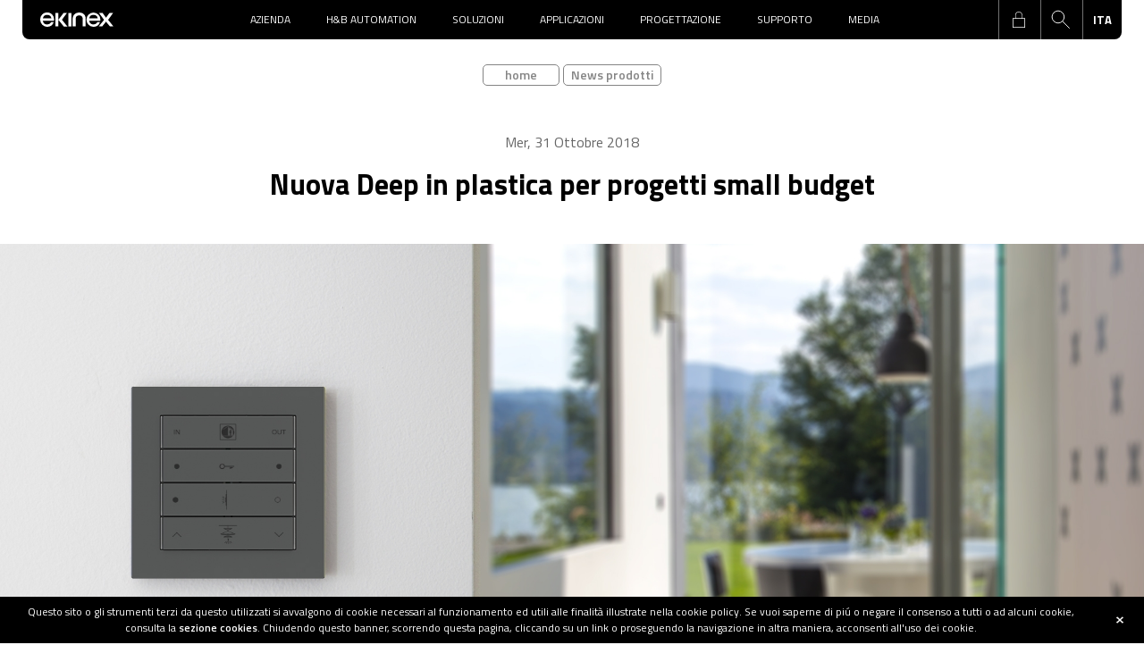

--- FILE ---
content_type: text/html; Charset=UTF-8
request_url: https://www.ekinex.com/news-prodotti/nuova-deep-in-plastica-per-progetti-small-budget.htm
body_size: 12299
content:

<!DOCTYPE html>
<html lang="it">
<head>
  <title>Nuova Deep in plastica per progetti small budget - Ekinex</title>
  <meta name="description" content="La serie di comandi a pulsanti e punti di derivazione DEEP si amplia con una nuova gamma, realizzata in tecnopolimero.">
  <meta charset="utf-8">
	<meta name="viewport" content="width=device-width, initial-scale=1.0, maximum-scale=1.0, user-scalable=no">
  <link rel="stylesheet" type="text/css" href="https://www.ekinex.com/css/bootstrap.min.css" media="all">
  <link rel="stylesheet" type="text/css" href="https://www.ekinex.com/css/style.min.css" media="all">
	<!-- TAG ALTERNATE -->
<link rel="alternate" hreflang="it"  href="https://www.ekinex.com/news-prodotti/nuova-deep-in-plastica-per-progetti-small-budget.htm" /><link rel="alternate" hreflang="en"  href="https://www.ekinex.com/en/news/new-deep-in-plastic-finish-for-small-budget-projects.htm" /><link rel="alternate" hreflang="de"  href="https://www.ekinex.com/de/produktneuigkeiten/neue-deep-aus-kunstoff-feinbearbeitung-fr-kleine-budget-projekte.htm" /><link rel="alternate" hreflang="fr"  href="https://www.ekinex.com/fr/news/nouvelle-deep-en-plastique-pour-projets-petit-budjet.htm" /><link rel="alternate" hreflang="en-au"  href="https://www.ekinex.com.au/news/new-deep-in-plastic-finish-for-small-budget-projects.htm" /><link rel="alternate" hreflang="en-in"  href="https://www.ekinex.in/news/new-deep-in-plastic-finish-for-small-budget-projects.htm" />
<!--HEAD-->
<link rel="apple-touch-icon" sizes="57x57" href="/favicon/apple-icon-57x57.png">
<link rel="apple-touch-icon" sizes="60x60" href="/favicon/apple-icon-60x60.png">
<link rel="apple-touch-icon" sizes="72x72" href="/favicon/apple-icon-72x72.png">
<link rel="apple-touch-icon" sizes="76x76" href="/favicon/apple-icon-76x76.png">
<link rel="apple-touch-icon" sizes="114x114" href="/favicon/apple-icon-114x114.png">
<link rel="apple-touch-icon" sizes="120x120" href="/favicon/apple-icon-120x120.png">
<link rel="apple-touch-icon" sizes="144x144" href="/favicon/apple-icon-144x144.png">
<link rel="apple-touch-icon" sizes="152x152" href="/favicon/apple-icon-152x152.png">
<link rel="apple-touch-icon" sizes="180x180" href="/favicon/apple-icon-180x180.png">
<link rel="icon" type="image/png" sizes="192x192"  href="/favicon/android-icon-192x192.png">
<link rel="icon" type="image/png" sizes="32x32" href="/favicon/favicon-32x32.png">
<link rel="icon" type="image/png" sizes="96x96" href="/favicon/favicon-96x96.png">
<link rel="icon" type="image/png" sizes="16x16" href="/favicon/favicon-16x16.png">
<link rel="manifest" href="/favicon/manifest.json">
<meta name="msapplication-TileColor" content="#009DE0">
<meta name="msapplication-TileImage" content="/ms-icon-144x144.png">
<meta name="theme-color" content="#009DE0">
<!-- Google Tag Manager -->
<script>(function(w,d,s,l,i){w[l]=w[l]||[];w[l].push({'gtm.start':
new Date().getTime(),event:'gtm.js'});var f=d.getElementsByTagName(s)[0],
j=d.createElement(s),dl=l!='dataLayer'?'&l='+l:'';j.async=true;j.src=
'https://www.googletagmanager.com/gtm.js?id='+i+dl;f.parentNode.insertBefore(j,f);
})(window,document,'script','dataLayer','GTM-PWQP2GQ');</script>
<!-- End Google Tag Manager -->
<!-- TRACK HEAD -->
	<link rel="canonical" href="https://www.ekinex.com/news-prodotti/nuova-deep-in-plastica-per-progetti-small-budget.htm" />	
		<meta property="og:type" content="website" />
		<meta property="og:url" content="https://www.ekinex.com/news-prodotti/nuova-deep-in-plastica-per-progetti-small-budget.htm" />
		
			<meta property="og:image" content="https://www.ekinex.com/media/blog%2FDeep-1920x800.jpg" />
			
</head>
<body class="blog_detail_1">
	<!-- Google Tag Manager (noscript) -->
<noscript><iframe src="https://www.googletagmanager.com/ns.html?id=GTM-PWQP2GQ"
height="0" width="0" style="display:none;visibility:hidden"></iframe></noscript>
<!-- End Google Tag Manager (noscript) -->
<!-- TRACK BODY --><header class="" >
		<div class="navheader clearfix">
			<div class="navitem_toogle"><span class="line line1"></span><span class="line line2"></span><span class="line line3"></span></div>
			<div class="logo"><a href="https://www.ekinex.com/"><img src="https://www.ekinex.com/img/ekinex-white.svg"></a></div>
			<ul class="navheader_main"><li><a href="javascript:void(0)" class="mainvoice" data-panel="mitm1">Azienda</a>		</li><li><a href="javascript:void(0)" class="mainvoice" data-panel="mitm2">H&B Automation</a>		</li><li><a href="javascript:void(0)" class="mainvoice" data-panel="mitm21">Soluzioni</a>		</li><li><a href="javascript:void(0)" class="mainvoice" data-panel="mitm3">Applicazioni</a>		</li><li><a href="javascript:void(0)" class="mainvoice" data-panel="mitm6">Progettazione</a>		</li><li><a href="javascript:void(0)" class="mainvoice" data-panel="mitm8">Supporto</a>		</li><li><a href="javascript:void(0)" class="mainvoice" data-panel="mitm9">Media</a>		</li></ul>
			<ul class="navheader_icon">
					
						<li class="login_icon">
							<a href="https://www.ekinex.com/area-partner/registrazione.html" title="Area riservata" class="locked">login</a>
						</li>
					<li title="Cerca" class="search_icon"></li>
					<li title="Lingua" class="language_icon">
						<strong>ITA</strong>
						<ul class="navitem_language">
								<li><a title="english" href="https://www.ekinex.com/en/news/new-deep-in-plastic-finish-for-small-budget-projects.htm">ENG</a></li><li><a title="deutsch" href="https://www.ekinex.com/de/produktneuigkeiten/neue-deep-aus-kunstoff-feinbearbeitung-fr-kleine-budget-projekte.htm">DEU</a></li><li><a title="francese" href="https://www.ekinex.com/fr/news/nouvelle-deep-en-plastique-pour-projets-petit-budjet.htm">FRA</a></li><li><a title="australiano" href="https://www.ekinex.com.au/news/new-deep-in-plastic-finish-for-small-budget-projects.htm">AUS</a></li><li><a title="Indiano" href="https://www.ekinex.in/news/new-deep-in-plastic-finish-for-small-budget-projects.htm">IND</a></li><!--<li><a href="https://ekinex.ru" target="_blank" title="">RUS</a></li>--><li><a href="https://ekinex.hu" target="_blank" title="">HUN</a></li>
						</ul>
					</li>
			</ul>
		</div>
    <div class="navitem_search">
        <div class="navitem_search_box">
          <form class="clearfix" action="https://www.ekinex.com/search.html">
            <input type="text" placeholder="Cerca.." name="src" autocomplete="off"><input type="submit" value="Search">
          </form>
        </div>
    </div>
		<nav class="navitem clearfix"><div class="macroitem macroitem_1"  data-panel="mitm1"><ul><li class="macroitem_area vc1">
									<div class="macroitem_preview" data-default-image="https://www.ekinex.com/media/voc/chi-siamo-menu.jpg" ><span></span></div>
									<a href="#" class="voice">Azienda<span></span></a><ul class="subvoice"><li class="" data-image-hover="https://www.ekinex.com/media/voc/chi-siamo-menu.jpg"><a title="Chi siamo" href="https://www.ekinex.com/azienda/profilo.html">Chi siamo</a></li><li class="" data-image-hover=""><a title="Made in Italy" href="https://www.ekinex.com/azienda/made-in-italy.html">Made in Italy</a></li><li class="" data-image-hover=""><a title="Qualità e certificazioni" href="https://www.ekinex.com/azienda/qualita-e-certificazioni.html">Qualità e certificazioni</a></li><li class="" data-image-hover=""><a title="Lavora con noi" href="https://www.ekinex.com/azienda/lavora-con-noi.html">Lavora con noi</a></li><li class="" data-image-hover=""><a title="Education" href="https://www.ekinex.com/azienda/ekinex-education.html">Education</a></li><li class="" data-image-hover=""><a title="Sede e Partner Esclusivi" href="https://www.ekinex.com/azienda/nuova-contatti.html">Sede e Partner Esclusivi</a></li></ul></li></ul></div><div class="macroitem macroitem_2"  data-panel="mitm2"><ul><li class="macroitem_area vc2">
									<div class="macroitem_preview" data-default-image="https://www.ekinex.com/media/voc/heb-automation.jpg" ><span></span></div>
									<a href="#" class="voice">H&B Automation<span></span></a><ul class="subvoice"><li class="" data-image-hover="https://www.ekinex.com/media/voc/heb-automation.jpg"><a title="Caratteristiche" href="https://www.ekinex.com/hb-automation/home-building-automation.html">Caratteristiche</a></li><li class="" data-image-hover=""><a title="Perchè scegliere la domotica" href="https://www.ekinex.com/hb-automation/perche-scegliere-la-domotica.html">Perchè scegliere la domotica</a></li><li class="" data-image-hover=""><a title="Perché Ekinex" href="https://www.ekinex.com/hb-automation/perche-ekinex.html">Perché Ekinex</a></li><li class="" data-image-hover=""><a title="Perché KNX" href="https://www.ekinex.com/hb-automation/perche-knx.html">Perché KNX</a></li><li class="" data-image-hover="https://www.ekinex.com/media/voc/il-protocollo-DALI.jpg"><a title="Perché DALI" href="https://www.ekinex.com/perche-dali.html">Perché DALI</a></li></ul></li></ul></div><div class="macroitem macroitem_21"  data-panel="mitm21"><ul><li class="macroitem_area vc3">
									<div class="macroitem_preview" data-default-image="https://www.ekinex.com/media/mvoc/DELEGO-PANEL-SERVER-MENU.jpg" ><span></span></div>
									
										<a href="#" class="d-block d-lg-none voice">Supervisione Delégo<span></span></a>
										<a href="https://www.ekinex.com/delego/delego-home.html" class="d-none d-lg-block voice subvoice_macro_hover" data-image-hover="https://www.ekinex.com/media/mvoc/DELEGO-PANEL-SERVER-MENU.jpg">Supervisione Delégo<span></span></a>
										<ul class="subvoice"><li class=" d-lg-none " data-image-hover=""><a title="Home" href="https://www.ekinex.com/delego/delego-home.html?">Home</a></li><li class="" data-image-hover=""><a title="Delégo server" href="https://www.ekinex.com/delego-server/nuovo-delego-server.html">Delégo server</a></li><li class="" data-image-hover=""><a title="Delégo panel" href="https://www.ekinex.com/delego-panel/delego-panel.html">Delégo panel</a></li><li class="" data-image-hover=""><a title="Il sistema" href="https://www.ekinex.com/delego-il-sistema/introduzione.html">Il sistema</a></li><li class=" menu_hr" data-image-hover=""><a title="Funzioni" href="https://www.ekinex.com/delego-scelta-funzioni/funzioni.html">Funzioni</a></li><li class="" data-image-hover=""><a title="Software" href="https://www.ekinex.com/delego-software/ambiente-di-configurazione.html">Software</a></li><li class="" data-image-hover=""><a title="Controllo vocale" href="https://www.ekinex.com/delego-funzioni/controllo-vocale-con-alexa-e-google-assistant.html">Controllo vocale</a></li><li class="" data-image-hover=""><a title="Gestione impianti tecnologici" href="https://www.ekinex.com/delego-gestione-impianti-tecnologici/gestione-impianti-tecnologici.html">Gestione impianti tecnologici</a></li><li class="" data-image-hover=""><a title="Video tutorial" href="https://www.ekinex.com/delego-video-tutorial/video-tutorial.html">Video tutorial</a></li></ul></li><li class="macroitem_area vc4">
									<div class="macroitem_preview" data-default-image="https://www.ekinex.com/media/mvoc/comandi-a-parete-ekinex-2025-menu.jpg" ><span></span></div>
									
										<a href="#" class="d-block d-lg-none voice">Comandi a parete<span></span></a>
										<a href="https://www.ekinex.com/serie-prodotti.html" class="d-none d-lg-block voice subvoice_macro_hover" data-image-hover="https://www.ekinex.com/media/mvoc/comandi-a-parete-ekinex-2025-menu.jpg">Comandi a parete<span></span></a>
										<ul class="subvoice"><li class=" d-lg-none " data-image-hover=""><a title="Visualizza tutto" href="https://www.ekinex.com/serie-prodotti.html?">Visualizza tutto</a></li><li class="" data-image-hover=""><a title="ERA" href="https://www.ekinex.com/era/">ERA</a></li><li class="" data-image-hover=""><a title="Proxima" href="https://www.ekinex.com/proxima/">Proxima</a></li><li class="" data-image-hover=""><a title="Signum" href="https://www.ekinex.com/signum/">Signum</a></li><li class="" data-image-hover=""><a title="Serie 20venti" href="https://www.ekinex.com/serie-20venti/">Serie 20venti</a></li><li class="" data-image-hover=""><a title="Serie 71" href="https://www.ekinex.com/serie-71/">Serie 71</a></li><li class=" menu_hr" data-image-hover=""><a title="Serie FF" href="https://www.ekinex.com/serie-ff/">Serie FF</a></li><li class="" data-image-hover=""><a title="Accessori" href="https://www.ekinex.com/accessori/">Accessori</a></li><li class="" data-image-hover=""><a title="Materiali e finiture" href="https://www.ekinex.com/materiali-e-finiture.html">Materiali e finiture</a></li><li class="" data-image-hover=""><a title="Personalizzazione tasti" href="https://www.ekinex.com/personalizzazione-tasti.html">Personalizzazione tasti</a></li><li class="" data-image-hover=""><a title="Database Filmati Tecnici" href="https://www.ekinex.com/news-press/database-filmati-tecnici.html">Database Filmati Tecnici</a></li></ul></li><li class="macroitem_area vc5">
									<div class="macroitem_preview" data-default-image="https://www.ekinex.com/media/mvoc/Moduli-barra-DIN-MENU.jpg" ><span></span></div>
									
										<a href="#" class="d-block d-lg-none voice">Moduli barra DIN<span></span></a>
										<a href="https://www.ekinex.com/prodotti-da-quadro/" class="d-none d-lg-block voice subvoice_macro_hover" data-image-hover="https://www.ekinex.com/media/mvoc/Moduli-barra-DIN-MENU.jpg">Moduli barra DIN<span></span></a>
										<ul class="subvoice"><li class=" d-lg-none " data-image-hover=""><a title="Visualizza tutto" href="https://www.ekinex.com/prodotti-da-quadro/">Visualizza tutto</a></li><li class="" data-image-hover=""><a title="Alimentatori" href="https://www.ekinex.com/prodotti-da-quadro/alimentatori-knx/">Alimentatori</a></li><li class="" data-image-hover=""><a title="Apparecchi di sistema" href="https://www.ekinex.com/prodotti-da-quadro/apparecchi-di-sistema-knx/">Apparecchi di sistema</a></li><li class="" data-image-hover=""><a title="Dimmer" href="https://www.ekinex.com/prodotti-da-quadro/dimmer-knx/">Dimmer</a></li><li class="" data-image-hover=""><a title="Gateway" href="https://www.ekinex.com/prodotti-da-quadro/gateway-knx/">Gateway</a></li><li class="" data-image-hover=""><a title="Konnect4" href="https://www.ekinex.com/konnect4.html">Konnect4</a></li><li class="" data-image-hover=""><a title="Interfacce universali" href="https://www.ekinex.com/prodotti-da-quadro/interfacce-universali-knx/">Interfacce universali</a></li><li class="" data-image-hover=""><a title="Metering" href="https://www.ekinex.com/prodotti-da-quadro/metering-knx/">Metering</a></li><li class="" data-image-hover=""><a title="Moduli di ingresso/uscita" href="https://www.ekinex.com/prodotti-da-quadro/moduli-di-ingressouscita/">Moduli di ingresso/uscita</a></li><li class="" data-image-hover=""><a title="Termoregolazione" href="https://www.ekinex.com/prodotti-da-quadro/attuatori-per-termoregolazione-knx/">Termoregolazione</a></li><li class="" data-image-hover=""><a title="Uscite e attuatori" href="https://www.ekinex.com/prodotti-da-quadro/uscite-e-attuatori-knx/">Uscite e attuatori</a></li></ul></li><li class="macroitem_area vc6">
									<div class="macroitem_preview" data-default-image="https://www.ekinex.com/media/mvoc/Videocitofonia-menu.jpg" ><span></span></div>
									
										<a href="#" class="d-block d-lg-none voice">Videocitofonia IP Dico<span></span></a>
										<a href="https://www.ekinex.com/videocitofono-ip-dico/" class="d-none d-lg-block voice subvoice_macro_hover" data-image-hover="https://www.ekinex.com/media/mvoc/Videocitofonia-menu.jpg">Videocitofonia IP Dico<span></span></a>
										<ul class="subvoice"><li class=" d-lg-none " data-image-hover=""><a title="Visualizza tutto" href="https://www.ekinex.com/videocitofono-ip-dico/">Visualizza tutto</a></li><li class="" data-image-hover=""><a title="Videocitofono IP 5”" href="https://www.ekinex.com/561/videocitofono-ip-5.html">Videocitofono IP 5”</a></li><li class="" data-image-hover=""><a title="Dico Security Relay" href="https://www.ekinex.com/575/dico-security-relay.html">Dico Security Relay</a></li></ul></li><li class="macroitem_area vc7">
									<div class="macroitem_preview" data-default-image="https://www.ekinex.com/media/mvoc/Audio-multiroom-Sentio-menu.jpg" ><span></span></div>
									
										<a href="#" class="d-block d-lg-none voice">Audio multiroom Sentio<span></span></a>
										<a href="https://www.ekinex.com/sentio/" class="d-none d-lg-block voice subvoice_macro_hover" data-image-hover="https://www.ekinex.com/media/mvoc/Audio-multiroom-Sentio-menu.jpg">Audio multiroom Sentio<span></span></a>
										<ul class="subvoice"><li class=" px-4 mt-0 px-lg-0 mt-lg-2" data-image-hover=""><b>SPEAKERS</b></li><li class="" data-image-hover=""><a title="Invisible Player" href="https://www.ekinex.com/invisible-player/?">Invisible Player</a></li><li class="" data-image-hover=""><a title="Laboratorio Audio" href="https://www.ekinex.com/sentio/speakers-ekinex-by-laboratorio-audio/">Laboratorio Audio</a></li><li class=" menu_hr" data-image-hover=""><a title="Altri" href="https://www.ekinex.com/sentio/speakers-serie-classic/">Altri</a></li><li class=" px-4 mt-0 px-lg-0 mt-lg-2" data-image-hover=""><b>COMPONENTI</b></li><li class=" d-lg-none " data-image-hover=""><a title="Visualizza tutto" href="https://www.ekinex.com/sentio/">Visualizza tutto</a></li><li class="" data-image-hover=""><a title="Amplificatori" href="https://www.ekinex.com/invisible-player/elettronica/">Amplificatori</a></li><li class="" data-image-hover=""><a title="Streamer" href="https://www.ekinex.com/sentio/amplificatori-streamer/">Streamer</a></li><li class="" data-image-hover=""><a title="Subwoofers" href="https://www.ekinex.com/532/sub.html">Subwoofers</a></li></ul></li><li class="macroitem_area vc8">
									<div class="macroitem_preview" data-default-image="https://www.ekinex.com/media/mvoc/FAMIGLIA-HOSPITALITY-SOLUTION-FONDO-NERO-WEB-400X250.jpg" ><span></span></div>
									
										<a href="#" class="d-block d-lg-none voice">Soluzioni per l'Hospitality<span></span></a>
										<a href="https://www.ekinex.com/soluzioni-per-lhospitality/home.html" class="d-none d-lg-block voice subvoice_macro_hover" data-image-hover="https://www.ekinex.com/media/mvoc/FAMIGLIA-HOSPITALITY-SOLUTION-FONDO-NERO-WEB-400X250.jpg">Soluzioni per l'Hospitality<span></span></a>
										<ul class="subvoice"><li class="" data-image-hover=""><a title="Applicazioni" href="https://www.ekinex.com/soluzioni-per-lhospitality/applicazioni.html">Applicazioni</a></li><li class="" data-image-hover=""><a title="Architettura di sistema" href="https://www.ekinex.com/soluzioni-per-lhospitality/architettura-di-sistema.html">Architettura di sistema</a></li><li class="" data-image-hover=""><a title="Delégo Suite" href="https://www.ekinex.com/soluzioni-per-lhospitality/delego-suite.html">Delégo Suite</a></li><li class="" data-image-hover=""><a title="Accédo Key" href="https://www.ekinex.com/soluzioni-per-lhospitality/accedo-key.html">Accédo Key</a></li><li class="" data-image-hover=""><a title="Controllo accessi" href="https://www.ekinex.com/soluzioni-per-lhospitality/controllo-accessi.html">Controllo accessi</a></li></ul></li><li class="macroitem_area vc9">
									<div class="macroitem_preview" data-default-image="https://www.ekinex.com/media/mvoc/Revelo.tv-lift.jpg" ><span></span></div>
									
										<a href="#" class="d-block d-lg-none voice">Revélo Lift TV<span></span></a>
										<a href="https://www.ekinex.com/revelo/" class="d-none d-lg-block voice subvoice_macro_hover" data-image-hover="https://www.ekinex.com/media/mvoc/Revelo.tv-lift.jpg">Revélo Lift TV<span></span></a>
										<ul class="subvoice"><li class=" d-lg-none " data-image-hover=""><a title="Visualizza tutto" href="https://www.ekinex.com/revelo/">Visualizza tutto</a></li><li class="" data-image-hover=""><a title="Under Bed Lift TV" href="https://www.ekinex.com/revelo/under-bed-lift-tv/">Under Bed Lift TV</a></li><li class="" data-image-hover=""><a title="Up & Down Lift TV" href="https://www.ekinex.com/revelo/up-down-lift-tv/">Up & Down Lift TV</a></li></ul></li></ul></div><div class="macroitem macroitem_3"  data-panel="mitm3"><ul><li class="macroitem_area vc10">
									<div class="macroitem_preview" data-default-image="https://www.ekinex.com/media/mvoc/applicazioni-tecniche-ekinex.jpg" ><span></span></div>
									<a href="#" class="voice">Guide tecniche<span></span></a><ul class="subvoice"><li class="" data-image-hover=""><a title="Applicazioni HVAC" href="https://www.ekinex.com/hvac/guida-alle-applicazioni-e-ai-controlli-hvac-con-ekinex.html">Applicazioni HVAC</a></li><li class="" data-image-hover=""><a title="Smart Lighting" href="https://www.ekinex.com/smart-lighting/soluzioni-di-smart-lighting-con-ekinex.html">Smart Lighting</a></li></ul></li><li class="macroitem_area vc11">
									<div class="macroitem_preview" data-default-image="https://www.ekinex.com/media/mvoc/soluzioni-applicazione_400x250.jpg" ><span></span></div>
									
										<a href="#" class="d-block d-lg-none voice">Settori applicativi<span></span></a>
										<a href="https://www.ekinex.com/settori-applicativi/aree-applicazione.html" class="d-none d-lg-block voice subvoice_macro_hover" data-image-hover="https://www.ekinex.com/media/mvoc/soluzioni-applicazione_400x250.jpg">Settori applicativi<span></span></a>
										<ul class="subvoice"><li class=" d-lg-none " data-image-hover=""><a title="Visualizza tutto" href="https://www.ekinex.com/settori-applicativi/aree-applicazione.html">Visualizza tutto</a></li><li class="" data-image-hover=""><a title="Residenziale" href="https://www.ekinex.com/settori-applicativi/residenziale.html">Residenziale</a></li><li class="" data-image-hover=""><a title="Alberghiero" href="https://www.ekinex.com/soluzioni-per-lhospitality/home.html">Alberghiero</a></li><li class="" data-image-hover=""><a title="Navale" href="https://www.ekinex.com/settori-applicativi/navale.html">Navale</a></li><li class="" data-image-hover=""><a title="Terziario" href="https://www.ekinex.com/settori-applicativi/terziario.html">Terziario</a></li></ul></li><li class="macroitem_area vc12">
									<div class="macroitem_preview" data-default-image="https://www.ekinex.com/media/mvoc/cantina_nervi.jpg" ><span></span></div>
									
										<a href="#" class="d-block d-lg-none voice">Case Histories<span></span></a>
										<a href="https://www.ekinex.com/news/case-histories.html" class="d-none d-lg-block voice subvoice_macro_hover" data-image-hover="https://www.ekinex.com/media/mvoc/cantina_nervi.jpg">Case Histories<span></span></a>
										<ul class="subvoice"><li class="" data-image-hover="https://www.ekinex.com/media/voc/cantina_nervi.jpg"><a title="Case histories progetti Ekinex" href="https://www.ekinex.com/news/case-histories.html">Case histories progetti Ekinex</a></li></ul></li></ul></div><div class="macroitem macroitem_6"  data-panel="mitm6"><ul><li class="macroitem_area vc13">
									<div class="macroitem_preview" data-default-image="https://www.ekinex.com/media/voc/planner-2022.jpg" ><span></span></div>
									<a href="#" class="voice">Strumenti<span></span></a><ul class="subvoice"><li class="" data-image-hover="https://www.ekinex.com/media/voc/planner-2022.jpg"><a title="Planner" href="https://planner.ekinex.com/">Planner</a></li><li class="" data-image-hover=""><a title="Quoter" href="https://quoter.ekinex.com/">Quoter</a></li><li class="" data-image-hover=""><a title="Librerie BIM" href="https://www.ekinex.com/bim/libreria-prodotti-da-parete.html">Librerie BIM</a></li><li class="" data-image-hover=""><a title="Software ETS" href="https://www.ekinex.com/area-tecnica/software.html">Software ETS</a></li></ul></li><li class="macroitem_area vc14">
									<div class="macroitem_preview" data-default-image="https://www.ekinex.com/media/voc/documentazione-menu-2025.png" ><span></span></div>
									<a href="#" class="voice">Documentazione<span></span></a><ul class="subvoice"><li class="" data-image-hover="https://www.ekinex.com/media/voc/documentazione-menu-2025.png"><a title="Cataloghi e guide tecniche" href="https://www.ekinex.com/area-tecnica/documentazione.html">Cataloghi e guide tecniche</a></li><li class="" data-image-hover=""><a title="Faq" href="https://www.ekinex.com/faq/faq.html">Faq</a></li><li class="" data-image-hover=""><a title="Link utili" href="https://www.ekinex.com/area-tecnica/link-utili.html">Link utili</a></li><li class="" data-image-hover=""><a title="Glossario" href="https://www.ekinex.com/area-tecnica/glossario.html">Glossario</a></li></ul></li></ul></div><div class="macroitem macroitem_8"  data-panel="mitm8"><ul><li class="macroitem_area vc15">
									<div class="macroitem_preview" data-default-image="https://www.ekinex.com/media/voc/RENDERING-SALES-KIT-2025-MENU.jpg" ><span></span></div>
									<a href="#" class="voice">Vendita<span></span></a><ul class="subvoice"><li class="" data-image-hover="https://www.ekinex.com/media/voc/RENDERING-SALES-KIT-2025-MENU.jpg"><a title="Sales kit" href="https://www.ekinex.com/sales-kit/sales-kit.html">Sales kit</a></li><li class="" data-image-hover=""><a title="#ekinexarchiroute" href="https://www.ekinex.com/vendita-e-assistenza/ekinexarchiroute.html">#ekinexarchiroute</a></li></ul></li><li class="macroitem_area vc16">
									<div class="macroitem_preview" data-default-image="https://www.ekinex.com/media/mvoc/ekinex-lab-webinar-400x250.jpg" ><span></span></div>
									<a href="#" class="voice">EkinexLab<span></span></a><ul class="subvoice"><li class="" data-image-hover=""><a title="EkinexLab Webinar" href="https://www.ekinex.com/ekinexlab-webinar.html">EkinexLab Webinar</a></li><li class="" data-image-hover=""><a title="EkinexLab Corsi certificati KNX" href="https://www.ekinex.com/knx-training-center.html">EkinexLab Corsi certificati KNX</a></li><li class="" data-image-hover=""><a title="EkinexLab Approfondimenti" href="https://www.ekinex.com/ekinexlab.html">EkinexLab Approfondimenti</a></li></ul></li><li class="macroitem_area vc17">
									<div class="macroitem_preview" data-default-image="https://www.ekinex.com/media/voc/supporto-assistenza(1).jpg" ><span></span></div>
									<a href="#" class="voice">Assistenza<span></span></a><ul class="subvoice"><li class="" data-image-hover="https://www.ekinex.com/media/voc/supporto-assistenza(1).jpg"><a title="Contatti" href="https://www.ekinex.com/assistenza/contatti.html">Contatti</a></li></ul></li></ul></div><div class="macroitem macroitem_9"  data-panel="mitm9"><ul><li class="macroitem_area vc18">
									<div class="macroitem_preview" data-default-image="https://www.ekinex.com/media/voc/news-eventi.jpg" ><span></span></div>
									<a href="#" class="voice">News e Newsletter<span></span></a><ul class="subvoice"><li class="" data-image-hover="https://www.ekinex.com/media/voc/news-eventi.jpg"><a title="News eventi" href="https://www.ekinex.com/news/fiere-eventi.html">News eventi</a></li><li class="" data-image-hover=""><a title="News prodotti" href="https://www.ekinex.com/news/news-prodotti.html">News prodotti</a></li><li class="" data-image-hover=""><a title="Iscrizione Newsletter" href="https://www.ekinex.com/news-press/newsletter.html">Iscrizione Newsletter</a></li></ul></li><li class="macroitem_area vc19">
									<div class="macroitem_preview" data-default-image="https://www.ekinex.com/media/voc/INSIDE-EKINEX-MENU.jpg" ><span></span></div>
									<a href="#" class="voice">Immagini e filmati<span></span></a><ul class="subvoice"><li class="" data-image-hover="https://www.ekinex.com/media/voc/INSIDE-EKINEX-MENU.jpg"><a title="Inside Ekinex" href="https://www.ekinex.com/news-press/inside-ekinex.html">Inside Ekinex</a></li><li class="" data-image-hover=""><a title="Database immagini" href="https://www.ekinex.com/news-press/database-immagini.html">Database immagini</a></li><li class="" data-image-hover=""><a title="Database Filmati" href="https://www.ekinex.com/news-press/filmati.html">Database Filmati</a></li><li class="" data-image-hover=""><a title="Database Filmati Tecnici" href="https://www.ekinex.com/news-press/database-filmati-tecnici.html">Database Filmati Tecnici</a></li></ul></li></ul></div></nav>
	</header>
<div class="container pt-4">
			<div class="bricioledipane">
				<ul itemscope itemtype="http://schema.org/BreadcrumbList">
					<li  itemprop="itemListElement" itemscope itemtype="http://schema.org/ListItem">
						<a href="https://www.ekinex.com/" title="home" itemprop="item" itemposition="1" class="">home</a>
						<meta itemprop="position" content="1" />
					</li><li  itemprop="itemListElement" itemscope itemtype="http://schema.org/ListItem">
						<a href="https://www.ekinex.com/news/news-prodotti.html" title="News prodotti" itemprop="item" itemposition="2" class="">News prodotti</a>
						<meta itemprop="position" content="2" />
					</li>
				</ul>
			</div>
		</div>
		
	<main itemscope itemtype="http://schema.org/newsArticle" >
		<div class="text-center pt-5">
			<meta itemprop="datePublished" content="2018-10-31T00:00:00" />
			<meta itemprop="description" content="La serie di comandi a pulsanti e punti di derivazione DEEP si amplia con una nuova gamma, realizzata in tecnopolimero.">
			<div class="container">
				<p class="color_8">Mer, 31 Ottobre 2018</p>
				<h1 class="title" itemprop="headline">Nuova Deep in plastica per progetti small budget</h1>
			</div>
			
		</div>
		
			<div class="flexslider flexslider_blog  flex_arrow_on mt-5">
				<ul class="slides"><li><img itemprop="image" src="https://www.ekinex.com/media/blog/Deep-1920x800.jpg" alt="Nuova Deep in plastica per progetti small budget" width="100%" height="auto"  ></li></ul>
				
			</div>
			
		<div class="container  pt-5 pb-5">
			<div class="txt" itemprop="articleBody"><p>La serie di <strong>comandi a pulsanti</strong> e <strong>punti di derivazione DEEP</strong> si amplia con una nuova gamma, <strong>realizzata in tecnopolimero</strong>, adatta a soddisfare le esigenze di progetti a budget ridotto. <strong>Stesso design, stessa qualit&agrave;, prezzo smart</strong>.</p>
<p><strong><a href="https://www.ekinex.com/prodotti_prodotti-da-parete-serie-71/deep_27.html">Per maggiori informazioni</a></strong></p></div>
			
		</div>
		<!--  BOX PAGINA -->
		<div class="boxtypelist"></div>
		<!-- /  BOX PAGINA -->
		
			<section class="container pb-5">
				<p class="title text-center mb-5">Visti di recente</p>
		    <div class="row article_list">
					
			  	  <article class="article_item col-md-6 col-lg-4 col-xl-3 mb-4" itemscope itemtype="http://schema.org/NewsArticle">
			        <div class="border h-100">
			    	    <div class="d-flex align-items-end flex-column h-100">
			            <div class="article_item_gallery p-0">
  			      	      <img itemprop="image" src="https://www.ekinex.com/media/blog/800x500(28).jpg" alt="Controllo accessi KNX Secure: nuovo Lettore e Tasca porta tessere RFID" width="100%"  />
			      	    </div>
			            <div class="article_text w-100 p-4">
			              <div itemprop="publisher" itemscope itemtype="https://schema.org/Organization" class="d-none">
			                <div itemprop="logo" itemscope itemtype="https://schema.org/ImageObject"><meta itemprop="url" content="https://www.ekinex.com/img/ekinex_logo_article.png"><meta itemprop="width" content="600"><meta itemprop="height" content="60"></div><meta itemprop="name" content="Ekinex">
			              </div>
			              <meta itemscope itemprop="mainEntityOfPage"  itemType="https://schema.org/WebPage" itemid="https://www.ekinex.com/news-prodotti/controllo-accessi-knx-secure-nuovo-lettore-e-tasca-porta-tessere-rfid.htm"/>
			              <meta itemprop="datePublished" content="2025-12-02T10:15:02" />
			              <meta itemprop="dateModified" content="2025-12-02T10:15:02" />
			              <meta itemprop="author" content="Ekinex" />
										<div class="color_2 txt_small">NEWS PRODOTTI</div>
			              <div class="my-3">
			                <a title="Controllo accessi KNX Secure: nuovo Lettore e Tasca porta tessere RFID" href="https://www.ekinex.com/news-prodotti/controllo-accessi-knx-secure-nuovo-lettore-e-tasca-porta-tessere-rfid.htm" class="h5 link_nu link_nu font-weight-bold"><span itemprop="headline">Controllo accessi KNX Secure: nuovo Lettore e Tasca porta tessere RFID</span></a>
			              </div>
			              <p itemprop="description" class="txt_small">I lettori e le tasche porta tessere KNX, disponibili nelle varianti bianco o nero, uniscono il design essenziale di Ekinex a funzioni avanzate.</p>
			            </div>
			            <div class="mt-auto p-4 text-left w-100">
			              <div class="txt_very_small color_8">Mar, 2 Dicembre 2025</div>
			            </div>
			          </div>
			        </div>
			  	  </article>
						
			  	  <article class="article_item col-md-6 col-lg-4 col-xl-3 mb-4" itemscope itemtype="http://schema.org/NewsArticle">
			        <div class="border h-100">
			    	    <div class="d-flex align-items-end flex-column h-100">
			            <div class="article_item_gallery p-0">
  			      	      <img itemprop="image" src="https://www.ekinex.com/media/blog/ERA-800X500(1).jpg" alt="ERA by Michael Vincent Uy: una nuova collezione senza tempo" width="100%"  />
			      	    </div>
			            <div class="article_text w-100 p-4">
			              <div itemprop="publisher" itemscope itemtype="https://schema.org/Organization" class="d-none">
			                <div itemprop="logo" itemscope itemtype="https://schema.org/ImageObject"><meta itemprop="url" content="https://www.ekinex.com/img/ekinex_logo_article.png"><meta itemprop="width" content="600"><meta itemprop="height" content="60"></div><meta itemprop="name" content="Ekinex">
			              </div>
			              <meta itemscope itemprop="mainEntityOfPage"  itemType="https://schema.org/WebPage" itemid="https://www.ekinex.com/news-prodotti/era-by-michael-vincent-uy-una-nuova-collezione-senza-tempo.htm"/>
			              <meta itemprop="datePublished" content="2025-10-16T09:49:09" />
			              <meta itemprop="dateModified" content="2025-10-16T09:49:09" />
			              <meta itemprop="author" content="Ekinex" />
										<div class="color_2 txt_small">NEWS PRODOTTI</div>
			              <div class="my-3">
			                <a title="ERA by Michael Vincent Uy: una nuova collezione senza tempo" href="https://www.ekinex.com/news-prodotti/era-by-michael-vincent-uy-una-nuova-collezione-senza-tempo.htm" class="h5 link_nu link_nu font-weight-bold"><span itemprop="headline">ERA by Michael Vincent Uy: una nuova collezione senza tempo</span></a>
			              </div>
			              <p itemprop="description" class="txt_small">Disegnata dall’architetto Michael Vincent UY, la serie ERA nasce dall’incontro tra design e tecnologia, tra emozione e precisione.</p>
			            </div>
			            <div class="mt-auto p-4 text-left w-100">
			              <div class="txt_very_small color_8">Gio, 16 Ottobre 2025</div>
			            </div>
			          </div>
			        </div>
			  	  </article>
						
			  	  <article class="article_item col-md-6 col-lg-4 col-xl-3 mb-4" itemscope itemtype="http://schema.org/NewsArticle">
			        <div class="border h-100">
			    	    <div class="d-flex align-items-end flex-column h-100">
			            <div class="article_item_gallery p-0">
  			      	      <img itemprop="image" src="https://www.ekinex.com/media/blog/NEWS-800X500.jpg" alt="Proxima: più di un dettaglio, una scelta di stile" width="100%"  />
			      	    </div>
			            <div class="article_text w-100 p-4">
			              <div itemprop="publisher" itemscope itemtype="https://schema.org/Organization" class="d-none">
			                <div itemprop="logo" itemscope itemtype="https://schema.org/ImageObject"><meta itemprop="url" content="https://www.ekinex.com/img/ekinex_logo_article.png"><meta itemprop="width" content="600"><meta itemprop="height" content="60"></div><meta itemprop="name" content="Ekinex">
			              </div>
			              <meta itemscope itemprop="mainEntityOfPage"  itemType="https://schema.org/WebPage" itemid="https://www.ekinex.com/news-prodotti/proxima-piu-di-un-dettaglio-una-scelta-di-stile.htm"/>
			              <meta itemprop="datePublished" content="2025-02-06T10:06:30" />
			              <meta itemprop="dateModified" content="2025-02-06T10:06:30" />
			              <meta itemprop="author" content="Ekinex" />
										<div class="color_2 txt_small">NEWS PRODOTTI</div>
			              <div class="my-3">
			                <a title="Proxima: più di un dettaglio, una scelta di stile" href="https://www.ekinex.com/news-prodotti/proxima-piu-di-un-dettaglio-una-scelta-di-stile.htm" class="h5 link_nu link_nu font-weight-bold"><span itemprop="headline">Proxima: più di un dettaglio, una scelta di stile</span></a>
			              </div>
			              <p itemprop="description" class="txt_small">Un nuovo punto d'incontro tra tecnologia e design, ispirato al primo Novecento ed interpretato in chiave contemporanea.
Proxima: il tuo prossimo switch.</p>
			            </div>
			            <div class="mt-auto p-4 text-left w-100">
			              <div class="txt_very_small color_8">Gio, 6 Febbraio 2025</div>
			            </div>
			          </div>
			        </div>
			  	  </article>
						
			  	  <article class="article_item col-md-6 col-lg-4 col-xl-3 mb-4" itemscope itemtype="http://schema.org/NewsArticle">
			        <div class="border h-100">
			    	    <div class="d-flex align-items-end flex-column h-100">
			            <div class="article_item_gallery p-0">
  			      	      <img itemprop="image" src="https://www.ekinex.com/media/blog/INVISIBLE-PLAYER-EKINEX-800X500-2(1).jpg" alt="Invisible Player: no speakers, just sound" width="100%"  />
			      	    </div>
			            <div class="article_text w-100 p-4">
			              <div itemprop="publisher" itemscope itemtype="https://schema.org/Organization" class="d-none">
			                <div itemprop="logo" itemscope itemtype="https://schema.org/ImageObject"><meta itemprop="url" content="https://www.ekinex.com/img/ekinex_logo_article.png"><meta itemprop="width" content="600"><meta itemprop="height" content="60"></div><meta itemprop="name" content="Ekinex">
			              </div>
			              <meta itemscope itemprop="mainEntityOfPage"  itemType="https://schema.org/WebPage" itemid="https://www.ekinex.com/news-prodotti/invisible-player-no-speakers-just-sound.htm"/>
			              <meta itemprop="datePublished" content="2024-11-20T10:05:21" />
			              <meta itemprop="dateModified" content="2024-11-20T10:05:21" />
			              <meta itemprop="author" content="Ekinex" />
										<div class="color_2 txt_small">NEWS PRODOTTI</div>
			              <div class="my-3">
			                <a title="Invisible Player: no speakers, just sound" href="https://www.ekinex.com/news-prodotti/invisible-player-no-speakers-just-sound.htm" class="h5 link_nu link_nu font-weight-bold"><span itemprop="headline">Invisible Player: no speakers, just sound</span></a>
			              </div>
			              <p itemprop="description" class="txt_small">Invisible Player rivoluziona l’esperienza audio trasformando superfici come cartongesso, legno, plexiglass, vetro, e-bond e metallo in diffusori sonori.</p>
			            </div>
			            <div class="mt-auto p-4 text-left w-100">
			              <div class="txt_very_small color_8">Mer, 20 Novembre 2024</div>
			            </div>
			          </div>
			        </div>
			  	  </article>
						
				</div>
			</section>
			
	</main>
	
  <section class="evidence-content evidence-content-n5 bg_color_4 color_5 pt-5 d-none d-md-block">
    <div class="container">
      <div class="row">
        <div class="col-md-8 ml-auto mr-auto pb-5">
          <h2 class="text-center title my-5">Le pagine più visitate</h2>
          <p class="text-center">Prodotti da parete, controllo accessi, prodotti da quadro, Delégo, applicazioni</p>
        </div>
      </div>
      <div class="row">
        
          <div class="col-md-3">
            <div class="evidence-card evidence-card-1">
              <div class="evidence-card-content">
                <a title="Prodotti da parete" href="https://www.ekinex.com/serie-prodotti.html"><div class="evidence-card-front"><img src="https://www.ekinex.com/media/box/prodotti-da-parete-evidenza-3.jpg"></div></a>
              </div>
            </div>
          </div>
          
          <div class="col-md-3">
            <div class="evidence-card evidence-card-2">
              <div class="evidence-card-content">
                <a title="Moduli barra DIN" href="https://www.ekinex.com/prodotti-da-quadro/"><div class="evidence-card-front"><img src="https://www.ekinex.com/media/box/prodotti-da-quadro-evidenza-3(1).jpg"></div></a>
              </div>
            </div>
          </div>
          
          <div class="col-md-3">
            <div class="evidence-card evidence-card-3">
              <div class="evidence-card-content">
                <a title="Delégo" href="https://www.ekinex.com/delego/delego-home.html"><div class="evidence-card-front"><img src="https://www.ekinex.com/media/box/delego-evidenza.jpg"></div></a>
              </div>
            </div>
          </div>
          
          <div class="col-md-3">
            <div class="evidence-card evidence-card-4">
              <div class="evidence-card-content">
                <a title="settori applicativi" href="https://www.ekinex.com/settori-applicativi/aree-applicazione.html"><div class="evidence-card-front"><img src="https://www.ekinex.com/media/box/settori-applicativi-evidenza.jpg"></div></a>
              </div>
            </div>
          </div>
          
          <div class="col-md-3">
            <div class="evidence-card evidence-card-5">
              <div class="evidence-card-content">
                <a title="Case histories" href="https://www.ekinex.com/news/case-histories.html"><div class="evidence-card-front"><img src="https://www.ekinex.com/media/box/case-histories-evidenza.jpg"></div></a>
              </div>
            </div>
          </div>
          
      </div>
    </div>
  </section>
  <footer class="bg_color_6 ">
  <div class="container py-4 py-md-4">
    <form action="https://www.ekinex.com/news-press/newsletter.html" method="post">
      <div class="row align-items-center text-center text-lg-left">
        <div class="col-lg-4 "><div class="h4 color_5 text-uppercase m-0"><b>Iscrizione newsletter</b></div></div>
        <div class="col-lg-5 my-3 my-lg-0">
          <div class="footer-newsletter">
            <input type="text" value="" name="email" class="form-control"> <input type="submit" class="btn" value="Iscriviti">
          </div>
        </div>
        <div class="col-lg-3">
          <input type="checkbox" value="1" name="privacy" class="checkbox_beauty">
          <a href="https://www.ekinex.com/info/privacy.html" class="link_5 link_nu ml-1 align-middle">Privacy</a>
        </div>
      </div>
    </form>
  </div>
  <div class="py-4 py-md-5 bg_color_4">
    <div class="container">
      <div class="row ">
        <div class="col-12 col-lg-4 text-center text-lg-left">
          <div class="footer_title d-none d-md-block">Sede legale</div>
          <p>Ekinex S.p.A.<br>Via Novara 37<br>28010 Vaprio d'Agogna (NO) - Italy<br>Tel. +39 0321 1828980<br>C.F. - P.IVA: 02579690039<br>N. REA: NO-245055<br>Cap Sociale 1.000.000,00 i.v.</p>
          <a href="https://www.ekinex.com/azienda/nuova-contatti.html" class="link_5 text-uppercase">Contattaci</a>
        </div>
        
        <div class="col-md-2 d-none d-lg-block">
          <div class="footer_title">Azienda</div>
          <ul class="footer_list">
            <li><a title="Chi siamo" href="https://www.ekinex.com/azienda/profilo.html">Chi siamo</a></li><li><a title="Made in Italy" href="https://www.ekinex.com/azienda/made-in-italy.html">Made in Italy</a></li><li><a title="Qualità e certificazioni" href="https://www.ekinex.com/azienda/qualita-e-certificazioni.html">Qualità e certificazioni</a></li><li><a title="Lavora con noi" href="https://www.ekinex.com/azienda/lavora-con-noi.html">Lavora con noi</a></li><li><a title="Education" href="https://www.ekinex.com/azienda/ekinex-education.html">Education</a></li><li><a title="Sede e Partner Esclusivi" href="https://www.ekinex.com/azienda/nuova-contatti.html">Sede e Partner Esclusivi</a></li>
          </ul>
        </div>
        
        <div class="col-md-2 d-none d-lg-block">
          <div class="footer_title">Documentazione</div>
          <ul class="footer_list">
            <li><a title="Cataloghi e guide tecniche" href="https://www.ekinex.com/area-tecnica/documentazione.html">Cataloghi e guide tecniche</a></li><li><a title="Faq" href="https://www.ekinex.com/faq/faq.html">Faq</a></li><li><a title="Link utili" href="https://www.ekinex.com/area-tecnica/link-utili.html">Link utili</a></li><li><a title="Glossario" href="https://www.ekinex.com/area-tecnica/glossario.html">Glossario</a></li>
          </ul>
        </div>
        
        <div class="col-md-2 d-none d-lg-block">
          <div class="footer_title">News e Newsletter</div>
          <ul class="footer_list">
            <li><a title="News eventi" href="https://www.ekinex.com/news/fiere-eventi.html">News eventi</a></li><li><a title="News prodotti" href="https://www.ekinex.com/news/news-prodotti.html">News prodotti</a></li><li><a title="Iscrizione Newsletter" href="https://www.ekinex.com/news-press/newsletter.html">Iscrizione Newsletter</a></li>
          </ul>
        </div>
        
        <div class="d-none d-lg-block col-lg-2">
          
          <div class="footer_title">Info</div>
          <ul class="footer_list">
            <li><a title="Informazioni" href="https://www.ekinex.com/info/informazioni.html">Informazioni</a></li><li><a title="Condizioni di vendita" href="https://www.ekinex.com/info/garanzia-e-condizioni-di-vendita.html">Condizioni di vendita</a></li><li><a title="Costi di spedizione" href="https://www.ekinex.com/info/costi-di-spedizione.html">Costi di spedizione</a></li><li><a title="Cookie" href="https://www.ekinex.com/info/cookie.html">Cookie</a></li><li><a title="Copyright" href="https://www.ekinex.com/info/copyright.html">Copyright</a></li><li><a title="Credits" href="https://www.ekinex.com/info/credits.html">Credits</a></li><li><a title="Privacy" href="https://www.ekinex.com/info/privacy.html">Privacy</a></li><li><a title="Trova un installatore KNX" href="https://www.ekinex.com/info/trova-un-installatore-knx.html">Trova un installatore KNX</a></li>
            <li><a target="_blank" title="Whistleblowing" href="https://whistleblowing.ekinex.com">Whistleblowing</a></li>
          </ul>
          

        </div>
      </div>
      <div class="row align-items-center mt-md-3">
        <div class="col-12 py-4"><div class="border-top"></div></div>
        <div class="col-lg-3 pr-lg-0">
          <div class="color_5 text-center text-lg-left footer_loghi">
            
            <!-- &copy; EKINEX spa -->
            <a href="https://www.ekinex.com/"><img src="https://www.ekinex.com/img/logo-ekinex.svg" height="16"></a>
            <span>part of</span>
            <a href="https://www.ekinex.com/media/doc/Ekinex-Azionariato.pdf" target="_blank"><img src="https://www.ekinex.com/img/logo-SBS.svg" height="21"></a>
            <span class="line">|</span>
            <a href="https://www.ekinex.com/media/doc/Ekinex-Azionariato.pdf" target="_blank"><img src="https://www.ekinex.com/img/logo-caleffi.svg" height="18"></a>
          </div>
        </div>
        <div class="col-lg-6 text-center my-3 my-lg-0 footer_copyright">
          <a href="https://www.ekinex.com/info/copyright.html" class="link_u">&copy; Copyright 2020</a> | All Rights Reserved | Powered by TriplaW + Ekinex Marketing & Communication
        </div>
        <div class="col-lg-3 text-center text-lg-right">
          <ul class="footer_social">
            <li><a target="_blank" href="http://www.facebook.com/pages/Ekinex/411234202292673" title="Follow on Facebook"><img src="https://www.ekinex.com/img/icon-fb.svg"></a></li>
            <!-- <li><a target="_blank" href="https://twitter.com/ekinex_knx" title="Follow on Twitter"><img src="https://www.ekinex.com/img/icon-tw.svg"></a></li> -->
            <li><a target="_blank" href="https://it.pinterest.com/ekinex/" title="Follow on Pinterest "><img src="https://www.ekinex.com/img/icon-pin.svg"></a></li>
            <li><a target="_blank" href="http://www.linkedin.com/company/ekinex" title="Follow on LinkedIn "><img src="https://www.ekinex.com/img/icon-linkedin.svg"></a></li>
            <li><a target="_blank" href="https://www.instagram.com/ekinex.official/" title="Follow on Instagram "><img src="https://www.ekinex.com/img/icon-in.svg"></a></li>
            <li><a target="_blank" href="http://www.youtube.com/channel/UC3ONUSAjE3ZQ2v83vq4JT9g" title="Follow on YouTube "><img src="https://www.ekinex.com/img/icon-yt.svg"></a></li>
            <li><a target="_blank" href="http://www.archiproducts.com/it/prodotti-ekinex-i606183.html" title="Follow on Archiproducts"><img src="https://www.ekinex.com/img/icon-ap.svg"></a></li>
            <li><a target="_blank" href="https://www.archiexpo.com/prod/ekinex-156048.html" title="Follow on Archiexpo"><img src="https://www.ekinex.com/img/icon-archiexpo.svg"></a></li>
          </ul>
        </div>
      </div>
    </div>
  </div>
</footer>
<script>!function(){var e=document.createElement("link");e.type="text/css",e.rel = "stylesheet",e.href="/cookies/cookies.min.css",e.media ="screen,print",document.getElementsByTagName( "head" )[0].appendChild( e );}();</script><script>var c=document.createElement("script");c.async=0;c.type="text/javascript",c.src="/cookies/main.min.js";document.getElementsByTagName( "body" )[0].appendChild( c );</script><div class="accept_cookies fullwidth fixed">
					<div class="accept_cookies_box">
						<div class="accept_cookies_box_close"><a>close</a></div>
						<div class="accept_cookies_txt">Questo sito o gli strumenti terzi da questo utilizzati si avvalgono di cookie necessari al funzionamento ed utili alle finalit&agrave; illustrate nella cookie policy. Se vuoi saperne di pi&uacute; o negare il consenso a tutti o ad alcuni cookie, consulta la <a rel="nofollow" class="cookies_show_policy">sezione cookies</a>. Chiudendo questo banner, scorrendo questa pagina, cliccando su un link o proseguendo la navigazione in altra maniera, acconsenti all'uso dei cookie.</div>
					</div>
				</div>
</body>
</html>
<script src="https://www.ekinex.com/js/jquery.min.js"></script>
<script src="https://www.ekinex.com/js/bootstrap.min.js"></script>
<script src="https://www.ekinex.com/js/utility.min.js"></script>
<script src="https://www.ekinex.com/js/jquery.flexslider.min.js"></script>
<script src="https://www.ekinex.com/js/prettyphoto.min.js"></script>
<script src="https://www.ekinex.com/js/infinitescroll.min.js"></script>


--- FILE ---
content_type: image/svg+xml
request_url: https://www.ekinex.com/img/checkbox.svg
body_size: 208
content:
<svg width="11" height="9" xmlns="http://www.w3.org/2000/svg">
  <polygon points="5 10.751 6.5 9.167 9 11.833 14.5 6 16 7.584 9 15" transform="translate(-5 -6)" fill="#FFFFFF" fill-rule="evenodd"/>
</svg>


--- FILE ---
content_type: application/javascript
request_url: https://www.ekinex.com/js/utility.min.js
body_size: 2874
content:
function viewport(){var e=window,a="inner";return"innerWidth"in window||(a="client",e=document.documentElement||document.body),{width:e[a+"Width"],height:e[a+"Height"]}}function findViewType(){wW=viewport().width,wH=viewport().height,modalita="w-xl",menutype="nav-expanded",wW<=1200&&(wW<=992?(menutype="nav-mobile",modalita=wW<=768?wW<=576?"w-xs":"w-sm":"w-md"):modalita="w-lg"),jQuery("html").removeClass("w-xs").removeClass("w-sm").removeClass("w-md").removeClass("w-lg").removeClass("w-xl"),jQuery("html").addClass(modalita),/iPad/i.test(navigator.userAgent)&&jQuery(".slide").addClass("ipad")}function checkForm(e){var a=!0;return jQuery(".is-invalid",e).removeClass("is-invalid"),jQuery(".invalid-feedback",e).remove(),jQuery(".required",e).each(function(){switch(jQuery(this).attr("name")){case"nuova_pwd":case"newpassword":jQuery(this).val().length<6&&(a&&jQuery(this).focus(),jQuery("<span class=invalid-feedback>* min. 6 char</span>").insertAfter(this),jQuery(this).addClass("is-invalid"),a=!1);break;case"password_confirm":jQuery(this).val()!=jQuery("input[name=newpassword]").val()&&(a&&jQuery(this).focus(),jQuery("<span class=invalid-feedback>* Password don't match</span>").insertAfter(this),jQuery(this).addClass("is-invalid"),jQuery("input[name=password]").addClass("is-invalid"),a=!1);break;case"privacy":0==jQuery(this).is(":checked")&&(a&&jQuery(this).focus(),jQuery(this).addClass("is-invalid"),jQuery("#privacyBox").addClass("is-invalid"),a=!1);break;case"cnf_nuova_mail":jQuery.trim(jQuery("input[name=nuova_mail]").val())!=jQuery.trim(jQuery("input[name=cnf_nuova_mail]").val())&&(a&&jQuery(this).focus(),jQuery("<span class=invalid-feedback>* Mail don't match</span>").insertAfter(this),jQuery(this).addClass("is-invalid"),a=!1);break;case"cnf_nuova_pwd":jQuery.trim(jQuery("input[name=nuova_pwd]").val())!=jQuery.trim(jQuery("input[name=cnf_nuova_pwd]").val())&&(a&&jQuery(this).focus(),jQuery("<span class=invalid-feedback>* Passwords don't match</span>").insertAfter(this),jQuery(this).addClass("is-invalid"),a=!1);break;case"add_email_user":case"email":var e=jQuery(this).val();-1!=e.indexOf("@",0)&&-1!=e.indexOf(".",0)||(a&&jQuery(this).focus(),jQuery("<span class=invalid-feedback>* insert correct email</span>").insertAfter(this),jQuery(this).addClass("is-invalid"),a=!1);break;default:""==jQuery.trim(jQuery(this).val())&&(a&&jQuery(this).focus(),jQuery("<span class=invalid-feedback>* required</span>").insertAfter(this),jQuery(this).addClass("is-invalid"),a=!1)}}),1==a}var language=jQuery("html").attr("lang"),modalita,menutype,wW,wH;jQuery(window).on("load",function(){findViewType()}),jQuery(window).on("resize",function(){findViewType()}),jQuery(function(){jQuery(".navheader_main .mainvoice").hover(function(){if("nav-expanded"==menutype&&!jQuery("header").hasClass("fullmenu")){jQuery(".macroitem").hide();var e=jQuery(this).attr("data-panel");jQuery(".macroitem[data-panel='"+e+"']").show()}},function(){}),jQuery(".macroitem").on("mouseleave",function(e){"nav-expanded"!=menutype||jQuery("header").hasClass("fullmenu")||jQuery(".macroitem").hide()}),jQuery(".navheader_main").on("mouseleave",function(e){"nav-expanded"!=menutype||jQuery("header").hasClass("fullmenu")||jQuery(e.relatedTarget).closest(".macroitem").length||jQuery(".macroitem").hide()}),jQuery(".subvoice li, .subvoice_macro_hover").hover(function(){var e=jQuery(this).attr("data-image-hover"),a=jQuery(".macroitem_preview span",jQuery(this).closest(".macroitem_area"));""==e&&(e=jQuery(".macroitem_preview",jQuery(this).closest(".macroitem_area")).attr("data-default-image")),""!=e&&(jQuery(a).css("background-image","url('"+e+"')"),jQuery(a).show())},function(){var e=jQuery(".macroitem_preview span",jQuery(this).closest(".macroitem_area")),a=jQuery(".macroitem_preview",jQuery(this).closest(".macroitem_area")).attr("data-default-image");jQuery(e).css("background-image","url('"+a+"')"),jQuery(e).show()}),jQuery(".macroitem_preview").each(function(){var e=jQuery(this).attr("data-default-image"),a=jQuery("span",jQuery(this));jQuery(a).css("background-image","url('"+e+"')"),jQuery(a).show()}),jQuery(".navheader_icon li.language_icon strong").click(function(){jQuery(".language_icon").hasClass("show_language")?(jQuery(".language_icon ul").stop(!0,!0).slideUp(300),jQuery(".language_icon").removeClass("show_language")):(jQuery(".language_icon ul").stop(!0,!0).slideDown(300),jQuery(".language_icon").addClass("show_language"))}),jQuery(".navheader_icon li.login_icon strong").click(function(){jQuery(".login_icon").hasClass("show_login")?(jQuery(".login_icon ul").stop(!0,!0).slideUp(300),jQuery(".login_icon").removeClass("show_login")):(jQuery(".login_icon ul").stop(!0,!0).slideDown(300),jQuery(".login_icon").addClass("show_login"))}),jQuery(".navheader_icon li.search_icon").click(function(){jQuery("header").hasClass("show_search_box")?(jQuery(".navitem_search").stop(!0,!0).fadeOut(300),jQuery("header").removeClass("show_search_box")):(jQuery(".navitem_search").stop(!0,!0).fadeIn(300),jQuery("header").addClass("show_search_box"))}),jQuery(".navitem_toogle").click(function(){jQuery("header").hasClass("show_nav")?(jQuery(".navitem").stop(!0,!0).slideUp(300),jQuery("header").removeClass("show_nav"),jQuery("header").removeClass("show_search_box"),jQuery(".navitem_search").hide()):(jQuery(".macroitem").removeAttr("style"),jQuery(".navitem").stop(!0,!0).slideDown(300),jQuery("header").addClass("show_nav"))}),jQuery(".voice").click(function(){var e=jQuery(this).closest("li");e.hasClass("voice_open")?(jQuery("ul.subvoice",e).stop(!0,!0).slideUp(300),jQuery(e).removeClass("voice_open")):(jQuery("ul.subvoice",e).stop(!0,!0).slideDown(300),jQuery(e).addClass("voice_open"))}),jQuery(".macroitem_area").hover(function(){var e=jQuery(this);e.hasClass("voice_hover")?jQuery(e).removeClass("voice_hover"):jQuery(e).addClass("voice_hover")}),jQuery('a[href^="#"].scrolltoid').on("click",function(e){e.preventDefault();var a=this.hash,r=jQuery(a).offset().top;r-=jQuery("header").outerHeight(),jQuery("html, body").animate({scrollTop:r},"slow")}),jQuery(".box_approf_title").click(function(){var e=jQuery(this).closest(".box_approf_detail");jQuery(e).hasClass("openmobile")?jQuery(".box_approf_detail.openmobile").removeClass("openmobile"):(jQuery(".box_approf_detail.openmobile").removeClass("openmobile"),jQuery(e).addClass("openmobile"))}),jQuery(".box_approf").click(function(){var e=jQuery(this).attr("data-approf-id");jQuery(".box_approf").removeClass("active"),jQuery(this).addClass("active"),jQuery(".box_approf_detail.active").hide().removeClass("active"),jQuery(".box_approf_detail[data-approf-id='"+e+"']").show().addClass("active");var a=jQuery(".box_approf_detail.active").offset().top-92;jQuery("html, body").animate({scrollTop:a},"slow")}),jQuery(".box_approf_detail_close").click(function(){jQuery(this).closest(".box_approf_detail").attr("data-approf-id");jQuery(".box_approf").removeClass("active"),jQuery(".box_approf_detail.active").hide().removeClass("active")}),jQuery(".box_people_block_list").each(function(){jQuery(".box_people:first",this).addClass("current")}),jQuery(".box_people_nav_prev, .box_people_nav_next").click(function(){var e=jQuery(this).closest(".box_people_block"),a=jQuery(".box_people.current",e).index(),r=jQuery(".box_people",e).size()-1,t=0;jQuery(this).hasClass("box_people_nav_next")&&(t=a+1)>r&&(t=0),jQuery(this).hasClass("box_people_nav_prev")&&(t=a-1)<0&&(t=r),jQuery(".box_people.current",e).removeClass("current"),jQuery(".box_people:eq("+t+")",e).addClass("current")}),jQuery(".box_ambiente_nav ul li:first").addClass("current"),jQuery(".box_ambiente:first").addClass("current"),jQuery(".box_ambiente_nav_prev, .box_ambiente_nav_next").click(function(){var e=jQuery(this).closest(".box_ambiente_block"),a=jQuery("li.current",e).index(),r=jQuery(".box_ambiente_nav ul li",e).size()-1,t=0;jQuery(this).hasClass("box_ambiente_nav_next")&&(t=a+1)>r&&(t=0),jQuery(this).hasClass("box_ambiente_nav_prev")&&(t=a-1)<0&&(t=r),jQuery("li.current",e).removeClass("current"),jQuery("li:eq("+t+")",e).addClass("current"),jQuery(".box_ambiente.current",e).removeClass("current"),jQuery(".box_ambiente:eq("+t+")",e).addClass("current")}),jQuery(".box_product_item_title").click(function(){var e=jQuery(this).closest(".box_product_item");jQuery(e).hasClass("open")?jQuery(".box_product_item.open").removeClass("open"):(jQuery(".box_product_item.open").removeClass("open"),jQuery(e).addClass("open"))})}),jQuery(".form-trigger-file label").click(function(){var e=jQuery(this).parent(".form-trigger-file");jQuery("input[type=file]",e).trigger("click")}),jQuery(".form-trigger-file input[type=file]").change(function(){var e=jQuery(this).parent(".form-trigger-file"),a=jQuery(this).val();if(""==jQuery.trim(a))a=jQuery(this).attr("data-default-msg");else{var r=a.split(String.fromCharCode(92));a=r[r.length-1]}jQuery("label",e).html(a)}),jQuery(".field_nazione").change(function(){var e=jQuery(this).closest("form");switch(jQuery(this).val()){case"":jQuery(".field_provincia, .field_citta",e).hide().removeClass("required").val("");break;case"IT":jQuery(".field_provincia",e).show().addClass("required"),jQuery(".field_citta",e).hide().removeClass("required").val("");break;default:jQuery(".field_citta",e).show().addClass("required"),jQuery(".field_provincia",e).hide().removeClass("required").val("")}}),jQuery(".field_nazione").trigger("change"),jQuery(".product_image_version li").click(function(){var e=jQuery(this).attr("data-image"),a=jQuery(this).attr("data-image-3d"),r=jQuery(this).attr("data-url"),t=jQuery(this).closest(".product_image"),i=jQuery(this).closest(".product_list_item"),s=jQuery(".product_item_btn li.btn_3d input[type=checkbox]",i);s.length&&s.is(":checked")&&(e=a),jQuery("img.product_image_img",t).attr("src",e),jQuery("a.product_detail_url",i).attr("href",r),jQuery("a.product_detail_url_conf",i).attr("href",r+"#planner-configurator"),jQuery("li",jQuery(this).closest(".product_image_version")).removeClass("active"),jQuery(this).addClass("active")}),jQuery(".product_item_btn li.btn_3d").click(function(){var e=jQuery("input[type=checkbox]",this),a=jQuery(this).closest(".product_list_item");jQuery(e).is(":checked")?(jQuery(this).removeClass("active"),jQuery(e).prop("checked",!1),jQuery(a,"input[name=lastevent]").val("disable_3d")):(jQuery(this).addClass("active"),jQuery(e).prop("checked",!0),jQuery(a).addClass("attiva_view_3d"),jQuery(a,"input[name=lastevent]").val("enable_3d")),jQuery(".product_image_version li.active",a).trigger("click")}),jQuery(".product_detail_btn_3d").click(function(){var e=jQuery("input[type=checkbox]",this);jQuery(this);jQuery(e).is(":checked")?(jQuery(this).removeClass("enabled"),jQuery(e).prop("checked",!1),jQuery(".image_prodotto_list").removeClass("view_3d")):(jQuery(this).addClass("enabled"),jQuery(e).prop("checked",!0),jQuery(".image_prodotto_list").addClass("view_3d"))}),jQuery(".toggle-password").click(function(){var e=jQuery(jQuery(this).attr("toggle"));"password"==e.attr("type")?(e.attr("type","text"),jQuery(this).attr("title","Hide").addClass("shide")):(e.attr("type","password"),jQuery(this).attr("title","Show").removeClass("shide"))}),jQuery(document).ready(function(){!function(){var e=jQuery(".popup_list_img"),a=e.find("li"),r=0;a.removeClass("active_li"),a.length>1?(a.eq(r).addClass("active_li"),setInterval(function(){a.eq(r).removeClass("active_li"),r=(r+1)%a.length,a.eq(r).addClass("active_li")},3e3)):a.addClass("active_li")}()}),jQuery(".popup_bg").addClass("compress"),jQuery(".pp_one_time").addClass("pp_one_time_hide"),jQuery(document).ready(function(){function e(){var e=jQuery(".popup_bg"),a=(new Date).getTime(),r=a+108e5;e.hasClass("compress")?(e.removeClass("compress"),localStorage.setItem("popupState","open"),localStorage.setItem("popupStateExpiry",r)):(e.addClass("compress"),localStorage.setItem("popupState","compress"),localStorage.setItem("popupStateExpiry",r))}jQuery(".popup_btn_open_close").click(function(){e()}),jQuery(".popup_list_img").click(function(){e()});var a=localStorage.getItem("popupState"),r=localStorage.getItem("popupStateExpiry"),t=(new Date).getTime();r&&t>r&&(localStorage.removeItem("popupState"),localStorage.removeItem("popupStateExpiry"),a=null),"compress"!=a&&(jQuery(".page263").length||jQuery(".popup_bg").removeClass("compress"))}),jQuery(document).ready(function(){var e=localStorage.getItem("popupShown_date"),a=(new Date).getTime();(!e||a-e>864e5)&&(jQuery(".pp_one_time").removeClass("pp_one_time_hide"),localStorage.setItem("popupShown",!0),localStorage.setItem("popupShown_date",a))});

--- FILE ---
content_type: image/svg+xml
request_url: https://www.ekinex.com/img/icon-yt.svg
body_size: 2083
content:
<svg id="Livello_1" data-name="Livello 1" xmlns="http://www.w3.org/2000/svg" viewBox="0 0 16.02 16.02"><defs><style>.cls-1{fill:#fff;}</style></defs><path class="cls-1" d="M6.93,12.33c-.15.2-.26.31-.39.31s-.13,0-.14-.14V9.64H5.72v2.79A1.48,1.48,0,0,0,5.8,13a.41.41,0,0,0,.42.27,1,1,0,0,0,.71-.43v.38H7.6V9.64H6.93Z"/><path class="cls-1" d="M9.44,9.59a.92.92,0,0,0-.68.39V8.44H8.13v4.73h.63v-.35a.94.94,0,0,0,.68.4.52.52,0,0,0,.52-.4,2.45,2.45,0,0,0,.07-.71V10.7A2.61,2.61,0,0,0,10,10,.52.52,0,0,0,9.44,9.59Zm-.08,2.56c0,.35-.08.49-.26.49a.49.49,0,0,1-.34-.16V10.34a.5.5,0,0,1,.34-.17c.18,0,.26.11.26.46Z"/><polygon class="cls-1" points="5.83 8.44 3.61 8.44 3.61 9.11 4.35 9.11 4.35 13.18 5.05 13.18 5.05 9.11 5.83 9.11 5.83 8.44"/><path class="cls-1" d="M12.4,11.51v-.72a1.33,1.33,0,0,0-.21-.83.88.88,0,0,0-.75-.37.93.93,0,0,0-.77.37,1.47,1.47,0,0,0-.21.85V12a1.36,1.36,0,0,0,.22.82.93.93,0,0,0,.78.36.9.9,0,0,0,.77-.38.88.88,0,0,0,.15-.39c0-.06,0-.21,0-.41v-.1h-.67v.44c0,.17-.13.26-.29.26s-.31-.17-.31-.49v-.64ZM11.13,11v-.39c0-.33.09-.42.3-.42s.3.1.3.43V11Z"/><path class="cls-1" d="M8,5.68c.21,0,.32-.18.29-.53V3.74c0-.36-.08-.52-.29-.52s-.31.16-.28.52V5.15C7.68,5.5,7.79,5.68,8,5.68Z"/><path class="cls-1" d="M15.14,0H.88A.88.88,0,0,0,0,.88V15.14A.87.87,0,0,0,.88,16H15.14a.87.87,0,0,0,.88-.88V.88A.88.88,0,0,0,15.14,0ZM9.44,2.64h.67v2.9c0,.1.06.13.15.13s.24-.11.38-.31V2.64h.67V6.21h-.67V5.82a1,1,0,0,1-.7.44A.42.42,0,0,1,9.52,6a1.31,1.31,0,0,1-.08-.52ZM8,2.62A.91.91,0,0,1,8.74,3,1.47,1.47,0,0,1,9,3.81V5.08a1.3,1.3,0,0,1-.2.82,1,1,0,0,1-1.51,0A1.37,1.37,0,0,1,7,5.08V3.81A1.4,1.4,0,0,1,7.25,3,.85.85,0,0,1,8,2.62ZM5.45,1.44,6,3.3l.49-1.86h.74L6.3,4.27V6.21H5.59V4.27s-.73-2.39-.88-2.83Zm7.84,9.85a15.18,15.18,0,0,1-.11,1.7,2.23,2.23,0,0,1-.42,1,1.47,1.47,0,0,1-1.06.44c-1.47.11-3.69.11-3.69.11s-2.74,0-3.59-.1A1.82,1.82,0,0,1,3.26,14a2.23,2.23,0,0,1-.42-1,16.67,16.67,0,0,1-.1-1.7v-.8a16.67,16.67,0,0,1,.1-1.7,2.23,2.23,0,0,1,.42-1A1.54,1.54,0,0,1,4.32,7.3C5.79,7.2,8,7.2,8,7.2H8s2.22,0,3.69.1a1.54,1.54,0,0,1,1.06.45,2.23,2.23,0,0,1,.42,1,15.18,15.18,0,0,1,.11,1.7Z"/></svg>

--- FILE ---
content_type: image/svg+xml
request_url: https://www.ekinex.com/img/locked.svg
body_size: 274
content:
<svg id="Capa_1" data-name="Capa 1" xmlns="http://www.w3.org/2000/svg" viewBox="0 0 57 57"><path fill="white" d="M40.5,23V11.6C40.5,5.2,34.89,0,28,0S15.5,5.2,15.5,11.6V23h-9V57h44V23Zm-23-11.4C17.5,6.31,22.21,2,28,2s10.5,4.31,10.5,9.6V23h-21ZM48.5,51v4H8.5V25h40Z"/></svg>


--- FILE ---
content_type: image/svg+xml
request_url: https://www.ekinex.com/img/icon-in.svg
body_size: 601
content:
<svg id="Livello_1" data-name="Livello 1" xmlns="http://www.w3.org/2000/svg" viewBox="0 0 16.02 16.02"><defs><style>.cls-1{fill:#fff;}</style></defs><path class="cls-1" d="M14.17,16H1.85A1.85,1.85,0,0,1,0,14.17V1.85A1.85,1.85,0,0,1,1.85,0H14.17A1.85,1.85,0,0,1,16,1.85V14.17A1.84,1.84,0,0,1,14.17,16M8,4.93A3.08,3.08,0,1,0,11.09,8,3.08,3.08,0,0,0,8,4.93m6.16-2.46a.61.61,0,0,0-.61-.62H11.71a.62.62,0,0,0-.62.62V4.31a.62.62,0,0,0,.62.62h1.85a.61.61,0,0,0,.61-.62Zm0,4.31H12.78A5,5,0,0,1,12.94,8,4.93,4.93,0,0,1,3.08,8a5,5,0,0,1,.16-1.23H1.85v6.78a.61.61,0,0,0,.61.61h11.1a.61.61,0,0,0,.61-.61Z"/></svg>

--- FILE ---
content_type: image/svg+xml
request_url: https://www.ekinex.com/img/logo-caleffi.svg
body_size: 1798
content:
<svg id="Livello_1" data-name="Livello 1" xmlns="http://www.w3.org/2000/svg" viewBox="0 0 89.01 19.52"><defs><style>.cls-1,.cls-2{fill:#fff;}.cls-2{fill-rule:evenodd;}</style></defs><polygon class="cls-1" points="16.25 0 19.56 0 19.56 3.31 16.25 3.31 16.25 0 16.25 0"/><path class="cls-1" d="M13,10.07a3.35,3.35,0,0,1-3.59,3A3.31,3.31,0,0,1,6.55,9.63a3,3,0,0,1,2.81-3h.13V3.33C4.6,3.69,3.36,7.1,3.21,9.85S5,16,9.62,16.26s6.52-4,6.74-5.53c0-.21.05-.43.07-.66Zm0-3.48V9.45h3.4c0-1.4-.1-2.86-.1-2.86h3.15V11c0,4.51-5,8.5-9.67,8.5A9.67,9.67,0,0,1,1.23,5.2c3.41-5.75,8.68-5,8.68-5l3.15,0V3.33H10V6.59Z"/><path class="cls-1" d="M34.31,5.38V.76A4,4,0,0,0,32.08.25c-1.54,0-7.55.84-7.55,8.32S29,17.1,31.78,17.1a7.92,7.92,0,0,0,2.53-.62V12.09A3,3,0,0,1,32,13c-1.65,0-2.86-1-2.86-4.25s1.42-4.36,3.11-4.36,2.09,1,2.09,1Z"/><path class="cls-2" d="M40.5,11.39h1.94l-.8-6.85L40.5,11.39Zm-5.79,5.46h4.73l.44-2h3l.33,2h4.8L44.53.65H38.89l-4.18,16.2Z"/><polygon class="cls-1" points="48.42 16.85 48.42 0.69 53.03 0.69 53.03 13.14 56.59 13.14 56.59 16.85 48.42 16.85 48.42 16.85"/><polygon class="cls-1" points="57.43 16.85 57.43 10.65 57.43 6.95 57.43 0.69 65.89 0.69 65.89 4.39 62.04 4.39 62.04 6.95 65.49 6.95 65.49 10.65 62.04 10.65 62.04 13.14 65.89 13.14 65.89 16.85 57.43 16.85 57.43 16.85"/><polygon class="cls-1" points="66.69 16.85 66.69 10.65 66.69 6.95 66.69 0.69 74.79 0.69 74.79 4.39 71.31 4.39 71.31 6.95 74.53 6.95 74.53 10.65 71.31 10.65 71.31 16.85 66.69 16.85 66.69 16.85"/><polygon class="cls-1" points="75.56 16.85 75.56 10.65 75.56 6.95 75.56 0.69 83.66 0.69 83.66 4.39 80.18 4.39 80.18 6.95 83.4 6.95 83.4 10.65 80.18 10.65 80.18 16.85 75.56 16.85 75.56 16.85"/><polygon class="cls-1" points="84.51 16.85 84.51 10.65 84.51 6.95 84.51 0.69 89.01 0.69 89.01 16.85 84.51 16.85 84.51 16.85"/></svg>

--- FILE ---
content_type: image/svg+xml
request_url: https://www.ekinex.com/img/icon-pin.svg
body_size: 814
content:
<svg id="Livello_1" data-name="Livello 1" xmlns="http://www.w3.org/2000/svg" viewBox="0 0 16.02 16.02"><defs><style>.cls-1{fill:#fff;}</style></defs><path class="cls-1" d="M8,13.56a5.37,5.37,0,0,1-1.65-.25,6.1,6.1,0,0,0,.7-1.45c.06-.26.34-1.32.34-1.32a1.5,1.5,0,0,0,1.28.63c1.68,0,2.88-1.54,2.88-3.45A3.26,3.26,0,0,0,8.13,4.51,3.37,3.37,0,0,0,4.46,7.87,2.46,2.46,0,0,0,5.59,10c.1.05.16,0,.18-.07s.12-.46.16-.63a.19.19,0,0,0,0-.16,2.16,2.16,0,0,1-.41-1.27A2.4,2.4,0,0,1,8,5.48a2.2,2.2,0,0,1,2.32,2.26c0,1.5-.76,2.55-1.75,2.55a.81.81,0,0,1-.82-1A10.78,10.78,0,0,0,8.2,7.43a.69.69,0,0,0-.7-.78c-.56,0-1,.57-1,1.35a1.94,1.94,0,0,0,.17.82S6.1,11.15,6,11.59a5.31,5.31,0,0,0,0,1.59,5.57,5.57,0,1,1,2,.38M15.14,0H.88A.89.89,0,0,0,0,.88V15.12A.89.89,0,0,0,.88,16H15.14a.88.88,0,0,0,.88-.89V.88A.88.88,0,0,0,15.14,0"/></svg>